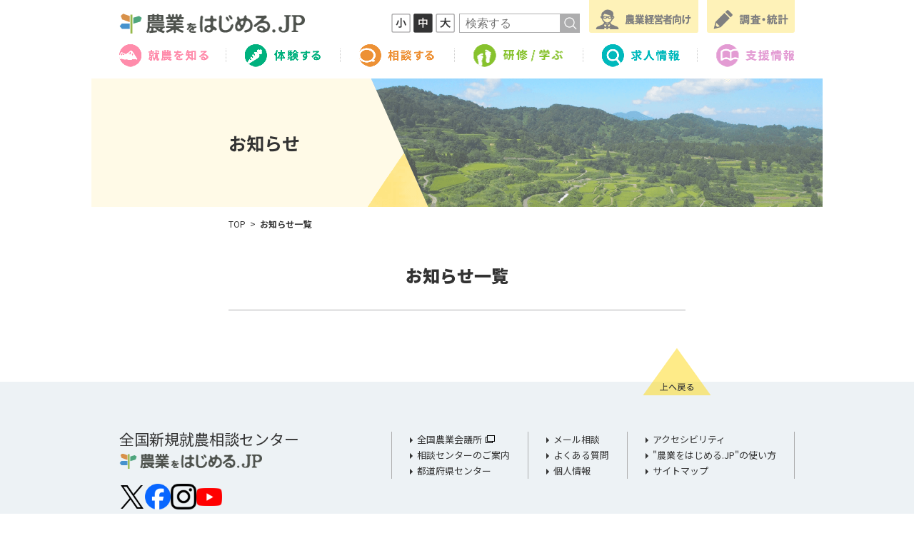

--- FILE ---
content_type: text/html; charset=UTF-8
request_url: https://www.be-farmer.jp/news/farmer/
body_size: 15230
content:
<!DOCTYPE html>
<html lang="ja">
<head>
<!-- Global site tag (gtag.js) - Google Analytics -->
<script async src="https://www.googletagmanager.com/gtag/js?id=UA-4020812-3"></script>
<script>
	window.dataLayer = window.dataLayer || [];
	function gtag(){dataLayer.push(arguments);}
	gtag('js', new Date());

	gtag('config', 'UA-4020812-3');
</script>

<!-- Global site tag (gtag.js) - Google Ads: 716789192 -->
<script async src="https://www.googletagmanager.com/gtag/js?id=AW-716789192"></script>
<script>
	window.dataLayer = window.dataLayer || [];
	function gtag(){dataLayer.push(arguments);}
	gtag('js', new Date());

	gtag('config', 'AW-716789192');
</script>
<meta charset="UTF-8">
<meta name="viewport" content="width=device-width,initial-scale=1.0">
<meta name="format-detection" content="telephone=no">
<title>お知らせ一覧 | 農業をはじめる.JP (全国新規就農相談センター)</title>
<meta name=”thumbnail” content=”https://www.be-farmer.jp/assets/img/ogimage.jpg”>
<!-- ogp -->
<meta property="og:type" content="article">
<meta property="og:title" content="お知らせ一覧 | 農業をはじめる.JP (全国新規就農相談センター)">
<meta property="og:description" content="職業としての農業に興味を持たれた方や、農業を仕事にしたいと考え始めた方に役立つ情報を集めたポータルサイトです。">
<meta property="og:site_name" content="農業をはじめる.JP (全国新規就農相談センター)">
<meta property="og:url" content="https://www.be-farmer.jp/news/farmer/">
	<meta property="og:image" content="https://www.be-farmer.jp/assets/img/ogimage.jpg">
<meta name="twitter:card" content="summary_large_image">
<meta name="twitter:site" content="@shuunou">
<meta name="twitter:creator" content="@shuunou">
<!-- /ogp -->
<link rel="canonical" href="https://www.be-farmer.jp/news/farmer/">
<link rel="icon" href="/assets/icon/favicon.ico">
<link rel="apple-touch-icon" href="/assets/icon/apple-touch-icon.png">
<link rel="stylesheet" href="https://fonts.googleapis.com/css2?family=Barlow+Semi+Condensed:wght@500;700&family=Noto+Sans+JP:wght@400;500;700;900&display=swap">
<link rel="stylesheet" href="/assets/css/common.css?v=2026011922">
<link rel="stylesheet" href="/assets/css/news.css?v=20201109">
<script src="https://ajax.googleapis.com/ajax/libs/jquery/3.5.1/jquery.min.js"></script>
<script src="https://cdnjs.cloudflare.com/ajax/libs/jquery-easing/1.4.1/jquery.easing.min.js" integrity="sha256-H3cjtrm/ztDeuhCN9I4yh4iN2Ybx/y1RM7rMmAesA0k=" crossorigin="anonymous"></script>
<script src="/assets/js/ofi.min.js"></script>
<script src="/assets/js/common.js?v=2026011922"></script>

</head>

<body id="top" class="">
<div class="wrapper">

		<header id="site_header" class="site_header ">
		<div class="header_navi">
			<div class="inner">

				<!-- 上段 -->
				<div class="header_upper">
					<!-- ロゴ -->
					<h1 class="site_title">
						<a class="over" href="/">
							<picture>
								<source srcset="/assets/img/logo_main.png" media="(max-width: 767px)">
								<img src="/assets/img/logo_main.png" srcset="/assets/img/logo_main@2x.png 2x" alt="農業をはじめる.JP">
							</picture>
						</a>
					</h1>

					<!-- PC右上 -->
					<nav class="hdr_guide_block">
						<ul class="link">
							<li><a class="over" href="/usage/">"農業をはじめる.JP"の使い方</a></li>
							<li><a class="over" href="/sitemap/">サイトマップ</a></li>
						</ul>
					</nav>
					<nav class="hdr_func_block">
						<!-- 文字サイズ -->
						<div class="font_size">
							<i class="size_btn" data-font="s">
								<img class="img_off" src="/assets/img/icn_font_s.png" alt="小">
								<img class="img_on" src="/assets/img/icn_font_s_on.png" alt="">
							</i>
							<i class="size_btn active" data-font="m">
								<img class="img_off" src="/assets/img/icn_font_m.png" alt="中">
								<img class="img_on" src="/assets/img/icn_font_m_on.png" alt="">
							</i>
							<i class="size_btn" data-font="l">
								<img class="img_off" src="/assets/img/icn_font_l.png" alt="大">
								<img class="img_on" src="/assets/img/icn_font_l_on.png" alt="">
							</i>
						</div>
						<!-- サイト内検索 -->
						<form class="searchbox" name="hd_searchbox" action="https://google.com/cse">
							<input type="text" name="q" class="search_input" placeholder="検索する">
							<input type="hidden" name="cx" value="002890712172536761219:qygkukzdnk8" />
							<input type="hidden" name="ie" value="UTF-8" />
							<button type="submit" class="search_btn"><img src="/assets/img/icn_search.png" alt="検索"></button>
						</form>
					</nav>

					<!-- ハンバーガーメニューアイコン -->
					<div class="sp_navi">
						<i id="icon_search" class="icon icon_search">
							<img class="icon off"	src="/assets/img/icn_spnavi_search.png" alt="検索する">
							<img class="icon on" src="/assets/img/icn_spnavi_close.png" alt="とじる">
						</i>
						<i id="icon_menu" class="icon icon_menu">
							<img class="icon off" src="/assets/img/icn_spnavi_menu.png" alt="メニュー">
							<img class="icon on" src="/assets/img/icn_spnavi_close.png" alt="とじる">
						</i>
					</div>
				</div>
				<!-- /上段 -->

				<!-- 下段 -->
				<nav id="gnavi" class="gnavi" itemscope itemtype="http://www.schema.org/SiteNavigationElement">
					<div class="gnavi_inr">
						<ul class="navi_main">
							<li class="item01">
								<a class="over" itemprop="url" href="/know/">
									<picture class="navi_img_s">
										<source srcset="/assets/img/img_gnavi_m01_sp.png" media="(max-width: 767px)">
										<img src="/assets/img/img_gnavi_main01s.png" srcset="/assets/img/img_gnavi_main01s@2x.png 2x" alt="就農を知る">
									</picture>
									<picture class="navi_img_l">
										<img src="/assets/img/img_gnavi_m01.png" srcset="/assets/img/img_gnavi_m01@2x.png 2x" alt="就農を知る">
									</picture>
									<meta itemprop="name" content="就農を知る">
								</a>
							</li>
							<li class="item02">
								<a class="over" itemprop="url" href="/experience/">
									<picture class="navi_img_s">
										<source srcset="/assets/img/img_gnavi_m02_sp.png" media="(max-width: 767px)">
										<img src="/assets/img/img_gnavi_main02s.png" srcset="/assets/img/img_gnavi_main02s@2x.png 2x" alt="体験する">
									</picture>
									<picture class="navi_img_l">
										<img src="/assets/img/img_gnavi_m02.png" srcset="/assets/img/img_gnavi_m02@2x.png 2x" alt="体験する">
									</picture>
									<meta itemprop="name" content="体験する">
								</a>
							</li>
							<li class="item03">
								<a class="over" itemprop="url" href="/consult/">
									<picture class="navi_img_s">
										<source srcset="/assets/img/img_gnavi_m03_sp.png" media="(max-width: 767px)">
										<img src="/assets/img/img_gnavi_main03s.png" srcset="/assets/img/img_gnavi_main03s@2x.png 2x" alt="相談する">
									</picture>
									<picture class="navi_img_l">
										<img src="/assets/img/img_gnavi_m03.png" srcset="/assets/img/img_gnavi_m03@2x.png 2x" alt="相談する">
									</picture>
									<meta itemprop="name" content="相談する">
								</a>
							</li>
							<li class="item04">
								<a class="over" itemprop="url" href="/study/">
									<picture class="navi_img_s">
										<source srcset="/assets/img/img_gnavi_m04_sp.png" media="(max-width: 767px)">
										<img src="/assets/img/img_gnavi_main04s.png" srcset="/assets/img/img_gnavi_main04s@2x.png 2x"	alt="研修/学ぶ">
									</picture>
									<picture class="navi_img_l">
										<img src="/assets/img/img_gnavi_m04.png" srcset="/assets/img/img_gnavi_m04@2x.png 2x"	alt="研修/学ぶ">
									</picture>
									<meta itemprop="name" content="研修/学ぶ">
								</a>
							</li>
							<li class="item05">
								<a class="over" itemprop="url" href="/recruitment/">
									<picture class="navi_img_s">
										<source srcset="/assets/img/img_gnavi_m05_sp.png" media="(max-width: 767px)">
										<img src="/assets/img/img_gnavi_main05s.png" srcset="/assets/img/img_gnavi_main05s@2x.png 2x" alt="求人情報">
									</picture>
									<picture class="navi_img_l">
										<img src="/assets/img/img_gnavi_m05.png" srcset="/assets/img/img_gnavi_m05@2x.png 2x" alt="求人情報">
									</picture>
									<meta itemprop="name" content="求人情報">
								</a>
							</li>
							<li class="item06">
								<a class="over" itemprop="url" href="/support/">
									<picture class="navi_img_s">
										<source srcset="/assets/img/img_gnavi_m06_sp.png" media="(max-width: 767px)">
										<img src="/assets/img/img_gnavi_main06s.png" srcset="/assets/img/img_gnavi_main06s@2x.png 2x" alt="支援情報">
									</picture>
									<picture class="navi_img_l">
										<img src="/assets/img/img_gnavi_m06.png" srcset="/assets/img/img_gnavi_m06@2x.png 2x" alt="支援情報">
									</picture>
									<meta itemprop="name" content="支援情報">
								</a>
							</li>
						</ul>
						<ul class="navi_side">
							<li class="item07">
								<a class="over" itemprop="url" href="/farmer/">
									<figure class="navi_img_s"><img src="/assets/img/img_gnavi_side01s.png" srcset="/assets/img/img_gnavi_side01s@2x.png 2x" alt="農業経営者向け"></figure>
									<figure class="navi_img_l"><img src="/assets/img/img_gnavi_s01.png" srcset="/assets/img/img_gnavi_s01@2x.png 2x" alt="農業経営者向け"></figure>
									<p class="sp_only bold" itemprop="name">農業経営者向け</p>
								</a>
							</li>
							<li class="item08">
								<a class="over" itemprop="url" href="/research/">
									<figure class="navi_img_s"><img src="/assets/img/img_gnavi_side02s.png" srcset="/assets/img/img_gnavi_side02s@2x.png 2x" alt="調査・統計"></figure>
									<figure class="navi_img_l"><img src="/assets/img/img_gnavi_s02.png" srcset="/assets/img/img_gnavi_s02@2x.png 2x" alt="調査・統計"></figure>
									<p class="sp_only bold" itemprop="name">調査・統計</p>
								</a>
							</li>
						</ul>
					</div>
				</nav><!-- #gnavi END -->
				<!-- /下段 -->

				<!-- スマホ検索窓 -->
				<nav id="sp_search_navi" class="sp_search_navi">
					<form class="searchbox" name="sp_searchbox" action="https://google.com/cse">
						<input type="text" name="q" class="search_input" placeholder="検索する">
						<input type="hidden" name="cx" value="002890712172536761219:qygkukzdnk8">
						<input type="hidden" name="ie" value="UTF-8">
						<button type="submit" class="search_btn"><img src="/assets/img/icn_search_sp.png" alt="検索"></button>
					</form>
				</nav><!-- #sp_search_navi END -->

			</div>
		</div>
	</header><!-- #site_header END -->


	<div class="local_header">
		<div class="main_visual style01">
			<div class="inner">
				<h2 class="mv_title">お知らせ</h2>
			</div>
		</div><!-- .main_visual END -->

		<nav class="breadcrumb">
			<div class="inner">
				<ol class="list" itemscope itemtype="http://schema.org/BreadcrumbList">
					<li itemprop="itemListElement" itemscope itemtype="http://schema.org/ListItem">
						<meta itemprop="position" content="1">
						<a itemprop="item" href="https://www.be-farmer.jp/"><span  itemprop="name">TOP</span></a>
					</li>
					<li class="current" itemprop="itemListElement" itemscope itemtype="http://schema.org/ListItem">
					<meta itemprop="position" content="2">
					<meta itemprop="item" content="https://www.be-farmer.jp/news/farmer/"><span itemprop="name">お知らせ一覧</span>
					</li>
				</ol>
			</div>
		</nav><!-- .breadcrumb END -->
	</div><!-- .local_header END -->

	<div class="contents">
	<!-- ▼▼▼▼ 新規コンテンツここから ▼▼▼▼ -->

		<div class="section section_newslist">
			<div class="inner">
				<h3 class="sect_title black">お知らせ一覧</h3>
				<ul class="list_newsline">

				</ul><!-- .list_newsline END -->
				

			</div>
		</div><!-- .section_newslist END -->



	<!-- ▲▲▲▲ 新規コンテンツここまで ▲▲▲▲ --> 
	</div><!-- .contents END -->
		
	<footer id="site_footer" class="site_footer">
		<div class="inner ft_upper">
			<div class="ft_head">
				<p class="org_name">全国新規就農相談センター</p>
				<a class="site_logo over" href="/">
					<picture>
						<source srcset="/assets/img/logo_footer@2x.png" media="(max-width: 767px)">
						<img src="/assets/img/logo_footer.png" srcset="/assets/img/logo_footer@2x.png 2x" alt="農業をはじめる.JP">
					</picture>
				</a>
				<!--<p class="site_logo"><img src="/assets/img/logo_main.png" alt="全国就農相談センター愛称"></p>-->
				<nav class="social_navi">
					<a class="icon icon_x over" href="https://x.com/shuunou" target="_blank" rel=”noopener”><img src="/assets/img/common/ico_sns_x.png" alt="X"></a>
					<a class="icon over" href="https://www.facebook.com/ncabefarmer" target="_blank" rel=”noopener”><img src="/assets/img/common/ico_sns_facebook.png" alt="Facebook"></a>
					<a class="icon over" href="https://www.instagram.com/be_farmer.jp/" target="_blank" rel=”noopener”><img src="/assets/img/common/ico_sns_instagram.png" alt="Instagram"></a>
					<a class="icon over" href="https://www.youtube.com/channel/UC2BSYq2XauYaTPvs6CjqVgQ?view_as=subscriber" target="_blank" rel=”noopener”><img src="/assets/img/common/ico_sns_youtube.png" alt="YouTube"></a>
				</nav>
			</div>
			<nav class="ft_navi">
				<ul class="list">
					<li><a href="https://www.nca.or.jp/" target="_blank" rel=”noopener”>全国農業会議所</a><i class="icon_blank"></i></li>
					<li><a href="/consult/session/center/">相談センターのご案内</a></li>
					<li><a href="/consult/session/pref/">都道府県センター</a></li>
				</ul>
				<ul class="list">
					<li><a href="/consult/session/mail/">メール相談</a></li>
					<li><a href="/consult/session/qa/">よくある質問</a></li>
					<li><a href="/privacy/">個人情報</a></li>
				</ul>
				<ul class="list">
					<li><a href="/accessibility/">アクセシビリティ</a></li>
					<li><a href="/usage/">"農業をはじめる.JP"の使い方</a></li>
					<li><a href="/sitemap/">サイトマップ</a></li>
				</ul>
			</nav>
		</div>

		<div class="inner ft_lower">
			<div class="ft_search_wrap">
				<form class="searchbox" name="ft_searchbox" action="https://google.com/cse">
					<input type="text" name="q" class="search_input" placeholder="検索する">
					<input type="hidden" name="cx" value="002890712172536761219:qygkukzdnk8" />
					<input type="hidden" name="ie" value="UTF-8" />
					<button type="submit" class="search_btn"><img src="/assets/img/icn_search.png" alt="検索"></button>
				</form>
			</div>
			<p class="copy">&copy;2020 全国新規就農相談センター</p>
			<p class="note">「農業をはじめる.JP」は、農林水産省の補助事業として、<br class="sp_only">（一社）全国農業会議所が運営しています。</p>
		</div>

		<a id="pagetop" class="pagetop over" href="#top"></a>
	</footer><!-- #site_footer END -->

</div><!-- .wrapper END -->

</body>
</html>


--- FILE ---
content_type: text/css
request_url: https://www.be-farmer.jp/assets/css/common.css?v=2026011922
body_size: 50711
content:
@charset "UTF-8";
.back_link_block .back::after {
  background-color: #eaca10;
}
.page_know .back_link_block .back::after, .back_link_block .page_know .back::after {
  background-color: #FF8CAB;
}
.page_experience .back_link_block .back::after, .back_link_block .page_experience .back::after {
  background-color: #00B17E;
}
.page_consult .back_link_block .back::after, .back_link_block .page_consult .back::after {
  background-color: #ED9135;
}
.page_study .back_link_block .back::after, .back_link_block .page_study .back::after {
  background-color: #87C22D;
}
.page_recruitment .back_link_block .back::after, .back_link_block .page_recruitment .back::after {
  background-color: #00B0C9;
}
.page_support .back_link_block .back::after, .back_link_block .page_support .back::after {
  background-color: #E39BD3;
}

.back_link_block .back span::before {
  background-image: url(/assets/img/icn_prev_cat00.png);
}
.page_know .back_link_block .back span::before, .back_link_block .back .page_know span::before {
  background-image: url(/assets/img/icn_prev_cat01.png);
}
.page_experience .back_link_block .back span::before, .back_link_block .back .page_experience span::before {
  background-image: url(/assets/img/icn_prev_cat02.png);
}
.page_consult .back_link_block .back span::before, .back_link_block .back .page_consult span::before {
  background-image: url(/assets/img/icn_prev_cat03.png);
}
.page_study .back_link_block .back span::before, .back_link_block .back .page_study span::before {
  background-image: url(/assets/img/icn_prev_cat04.png);
}
.page_recruitment .back_link_block .back span::before, .back_link_block .back .page_recruitment span::before {
  background-image: url(/assets/img/icn_prev_cat05.png);
}
.page_support .back_link_block .back span::before, .back_link_block .back .page_support span::before {
  background-image: url(/assets/img/icn_prev_cat06.png);
}

.back_link_block .back span::after {
  background-image: url(/assets/img/icn_prev_cat00b.png);
}
.page_know .back_link_block .back span::after, .back_link_block .back .page_know span::after {
  background-image: url(/assets/img/icn_prev_cat01b.png);
}
.page_experience .back_link_block .back span::after, .back_link_block .back .page_experience span::after {
  background-image: url(/assets/img/icn_prev_cat02b.png);
}
.page_consult .back_link_block .back span::after, .back_link_block .back .page_consult span::after {
  background-image: url(/assets/img/icn_prev_cat03b.png);
}
.page_study .back_link_block .back span::after, .back_link_block .back .page_study span::after {
  background-image: url(/assets/img/icn_prev_cat04b.png);
}
.page_recruitment .back_link_block .back span::after, .back_link_block .back .page_recruitment span::after {
  background-image: url(/assets/img/icn_prev_cat05b.png);
}
.page_support .back_link_block .back span::after, .back_link_block .back .page_support span::after {
  background-image: url(/assets/img/icn_prev_cat06b.png);
}

/* --------------------------- */
html, body, div, span, object, iframe, h1, h2, h3, h4, h5, h6, p, blockquote, pre, abbr, address, cite, code, del, dfn, em, img, ins, kbd, q, samp, sub, sup, var, b, i, dl, dt, dd, ol, ul, li, fieldset, form, label, legend, table, caption, tbody, tfoot, thead, tr, th, td, article, aside, canvas, details, figcaption, figure, footer, header, main, hgroup, menu, nav, section, summary, time, mark, audio, video {
  margin: 0;
  padding: 0;
  border: 0;
  outline: 0;
  font-size: 100%;
  font-weight: inherit;
  font-style: inherit;
  vertical-align: baseline;
  background: transparent;
  box-sizing: border-box;
}

ol, ul {
  list-style: none;
}

article, aside, details, figcaption, figure, footer, header, hgroup, main, menu, nav, section {
  display: block;
}

blockquote, q {
  quotes: none;
}

blockquote:before, blockquote:after, q:before, q:after {
  content: "";
  content: none;
}

a {
  margin: 0;
  padding: 0;
  font-size: 100%;
  vertical-align: baseline;
  background: transparent;
  box-sizing: border-box;
}

img {
  vertical-align: bottom;
}

address {
  font-style: normal;
}

/* change colours to suit your needs */
ins {
  background-color: #ff9;
  color: #000;
  text-decoration: none;
}

/* change colours to suit your needs */
mark {
  background-color: #ff9;
  color: #000;
  font-style: italic;
  font-weight: bold;
}

del {
  text-decoration: line-through;
}

abbr[title], dfn[title] {
  border-bottom: 1px dotted;
  cursor: help;
}

table {
  border-collapse: collapse;
  border-spacing: 0;
}

/* change border colour to suit your needs */
hr {
  display: block;
  height: 1px;
  border: 0;
  border-top: 1px solid #cccccc;
  margin: 1em 0;
  padding: 0;
}

input, select {
  vertical-align: middle;
}

/* margin
------------------------------ */
.mt0 {
  margin-top: 0 !important;
}

.mt5 {
  margin-top: 5px !important;
}

.mt10 {
  margin-top: 10px !important;
}

.mt15 {
  margin-top: 15px !important;
}

.mt20 {
  margin-top: 20px !important;
}

.mt25 {
  margin-top: 25px !important;
}

.mt30 {
  margin-top: 30px !important;
}

.mt40 {
  margin-top: 40px !important;
}

.mt50 {
  margin-top: 50px !important;
}

.mb0 {
  margin-bottom: 0 !important;
}

.mb5 {
  margin-bottom: 5px !important;
}

.mb10 {
  margin-bottom: 10px !important;
}

.mb12 {
  margin-bottom: 12px !important;
}

.mb15 {
  margin-bottom: 15px !important;
}

.mb16 {
  margin-bottom: 16px !important;
}

.mb20 {
  margin-bottom: 20px !important;
}

.mb24 {
  margin-bottom: 24px !important;
}

.mb25 {
  margin-bottom: 25px !important;
}

.mb30 {
  margin-bottom: 30px !important;
}

.mb32 {
  margin-bottom: 32px !important;
}

.mb40 {
  margin-bottom: 40px !important;
}

.mb50 {
  margin-bottom: 50px !important;
}

.ml0 {
  margin-left: 0 !important;
}

.ml5 {
  margin-left: 5px !important;
}

.ml10 {
  margin-left: 10px !important;
}

.ml15 {
  margin-left: 15px !important;
}

.ml20 {
  margin-left: 20px !important;
}

.ml25 {
  margin-left: 25px !important;
}

.ml30 {
  margin-left: 30px !important;
}

.ml40 {
  margin-left: 40px !important;
}

.ml50 {
  margin-left: 50px !important;
}

.mr0 {
  margin-right: 0 !important;
}

.mr5 {
  margin-right: 5px !important;
}

.mr10 {
  margin-right: 10px !important;
}

.mr15 {
  margin-right: 15px !important;
}

.mr20 {
  margin-right: 20px !important;
}

.mr25 {
  margin-right: 25px !important;
}

.mr30 {
  margin-right: 30px !important;
}

.mr40 {
  margin-right: 40px !important;
}

.mr50 {
  margin-right: 50px !important;
}

/* padding
------------------------------ */
.pt0 {
  padding-top: 0 !important;
}

.pt5 {
  padding-top: 5px !important;
}

.pt10 {
  padding-top: 10px !important;
}

.pt15 {
  padding-top: 15px !important;
}

.pt20 {
  padding-top: 20px !important;
}

.pt25 {
  padding-top: 25px !important;
}

.pt30 {
  padding-top: 30px !important;
}

.pt40 {
  padding-top: 40px !important;
}

.pt50 {
  padding-top: 50px !important;
}

.pb0 {
  padding-bottom: 0 !important;
}

.pb5 {
  padding-bottom: 5px !important;
}

.pb10 {
  padding-bottom: 10px !important;
}

.pb15 {
  padding-bottom: 15px !important;
}

.pb20 {
  padding-bottom: 20px !important;
}

.pb25 {
  padding-bottom: 25px !important;
}

.pb30 {
  padding-bottom: 30px !important;
}

.pb40 {
  padding-bottom: 40px !important;
}

.pb50 {
  padding-bottom: 50px !important;
}

.pl0 {
  padding-left: 0px !important;
}

.pl5 {
  padding-left: 5px !important;
}

.pl10 {
  padding-left: 10px !important;
}

.pl15 {
  padding-left: 15px !important;
}

.pl20 {
  padding-left: 20px !important;
}

.pl25 {
  padding-left: 25px !important;
}

.pl30 {
  padding-left: 30px !important;
}

.pl40 {
  padding-left: 40px !important;
}

.pl50 {
  padding-left: 50px !important;
}

.pr0 {
  padding-right: 0 !important;
}

.pr5 {
  padding-right: 5px !important;
}

.pr10 {
  padding-right: 10px !important;
}

.pr15 {
  padding-right: 15px !important;
}

.pr20 {
  padding-right: 20px !important;
}

.pr25 {
  padding-right: 25px !important;
}

.pr30 {
  padding-right: 30px !important;
}

.pr40 {
  padding-right: 40px !important;
}

.pr50 {
  padding-right: 50px !important;
}

/* width
------------------------------ */
.w10p {
  width: 10% !important;
}

.w20p {
  width: 20% !important;
}

.w30p {
  width: 30% !important;
}

.w40p {
  width: 40% !important;
}

.w50p {
  width: 50% !important;
}

.w60p {
  width: 60% !important;
}

.w70p {
  width: 70% !important;
}

.w80p {
  width: 80% !important;
}

.w90p {
  width: 90% !important;
}

.w100p {
  width: 100% !important;
}

/* height
------------------------------ */
.h50 {
  height: 50px !important;
}

.h100 {
  height: 100px !important;
}

.h150 {
  height: 150px !important;
}

.h200 {
  height: 200px !important;
}

.h250 {
  height: 250px !important;
}

.h300 {
  height: 300px !important;
}

.h350 {
  height: 350px !important;
}

.h400 {
  height: 400px !important;
}

.h450 {
  height: 450px !important;
}

.h500 {
  height: 500px !important;
}

/* ========================================
# Main Settings
======================================== */
html {
  font-size: 62.5%;
  touch-action: manipulation;
}
html[data-font-size=s] {
  font-size: 53.58%;
}
html[data-font-size=m] {
  font-size: 62.5%;
}
html[data-font-size=l] {
  font-size: 80.36%;
}
@media (max-width: 767px) {
  html html {
    font-size: 62.5% !important;
  }
}

body {
  word-wrap: break-word;
  overflow-wrap: break-word;
  background-color: #fff;
  color: #333333;
  font-family: "Noto Sans JP", "游ゴシック Medium", "Yu Gothic Medium", "游ゴシック体", YuGothic, "ヒラギノ角ゴシック Pro", "Hiragino Kaku Gothic Pro", "メイリオ", Meiryo, sans-serif;
  font-size: 1.4rem;
  line-height: 1.5;
}

.wrapper {
  width: 100%;
  overflow: hidden;
}
@media (max-width: 767px) {
  .wrapper {
    padding-top: 10.66vw;
  }
}

.inner {
  max-width: 1024px;
  margin-left: auto;
  margin-right: auto;
}
@media (max-width: 767px) {
  .inner {
    max-width: none !important;
  }
}

img {
  max-width: 100%;
  width: auto;
  height: auto;
}
@media (max-width: 767px) {
  img {
    max-width: none;
    width: 100%;
  }
}

span, label {
  font-style: inherit;
  font-weight: inherit;
}

sup {
  vertical-align: super;
  font-size: x-small;
}

a:link, a:visited {
  color: #333333;
  text-decoration: none;
}
a:hover {
  text-decoration: none;
}
a:focus {
  outline: none;
}
a.textlink {
  text-decoration: underline;
}
a.textlink.external_link {
  margin-left: 2px;
  margin-right: 2px;
}
a.textlink.external_link::after {
  font-family: "Font Awesome 5 Free";
  content: "\f35d";
  font-weight: 900;
  margin-left: 1px;
  font-size: small;
}
@media (min-width: 768px) {
  a.textlink:hover {
    text-decoration: none;
  }
}

button:focus {
  outline: none;
}

.nowrap {
  white-space: nowrap;
}

.inline_block {
  display: inline-block;
}

/* ========================================
# Responsive
======================================== */
@media (min-width: 768px) {
  .pc_only {
    display: block !important;
  }
  .pc_only.inline {
    display: inline !important;
  }
  .sp_only {
    display: none !important;
  }
  .sp_only.inline {
    display: none !important;
  }
}
@media (max-width: 767px) {
  .pc_only {
    display: none !important;
  }
  .pc_only.inline {
    display: none !important;
  }
  .sp_only {
    display: block !important;
  }
  .sp_only.inline {
    display: inline !important;
  }
}
/* ========================================
# Parts
======================================== */
.relative {
  position: relative;
}

.hidden {
  display: none !important;
}

.disabled {
  pointer-events: none !important;
}

.bold, strong {
  font-weight: bold !important;
  font-weight: 700 !important;
}

.black {
  font-weight: bold !important;
  font-weight: 900 !important;
}

.barlow {
  font-family: "Barlow Semi Condensed", sans-serif;
}
.barlow.bold {
  font-weight: bold;
  font-weight: 700;
}

.red {
  color: #f00;
}

.center {
  text-align: center;
}

.left {
  text-align: left;
}

.right {
  text-align: right;
}

.monochrome {
  color: #333333 !important;
}

.underline {
  text-decoration: underline;
}

.bullet {
  padding-left: 1em;
  text-indent: -1em;
}

.bullet02 {
  padding-left: 2em;
  text-indent: -2em;
}

.icon_blank {
  display: inline-block;
  margin-left: 5px;
  width: 13px;
  height: 11px;
  background: url(/assets/img/icn_blank.png) no-repeat;
  background-size: contain;
}

@media (min-width: 768px) {
  .center_pc {
    text-align: center;
  }
  .left_pc {
    text-align: left;
  }
}
@media (max-width: 767px) {
  .center_sp {
    text-align: center !important;
  }
  .left_sp {
    text-align: left !important;
  }
}
.object-fit-img {
  object-fit: cover;
  object-position: 50% 50%;
  font-family: "object-fit: cover; object-position: 50% 50%;";
}

.over {
  text-decoration: none;
  cursor: pointer;
}

@media (min-width: 768px) {
  .over {
    transition: opacity 0.3s ease;
    opacity: 1;
  }
  .over:hover {
    opacity: 0.6;
  }
}
input:focus::placeholder {
  color: transparent;
}

.searchbox {
  display: -webkit-flex;
  display: -ms-flexbox;
  display: flex;
}
.searchbox .search_input {
  -webkit-appearance: none;
  -moz-appearance: none;
  appearance: none;
  border: 0;
  border-radius: 0;
  background: none;
  box-sizing: border-box;
  display: block;
  padding: 0 0.5em;
}
.searchbox .search_input:focus {
  outline: none;
}
.searchbox .search_btn {
  -webkit-appearance: none;
  -moz-appearance: none;
  appearance: none;
  border: 0;
  border-radius: 0;
  background: none;
  box-sizing: border-box;
  display: block;
  border: 0;
  padding: 0;
  cursor: pointer;
  overflow: hidden;
}
.searchbox .search_btn:focus {
  outline: none;
}
.searchbox .search_btn:active img {
  transform: translateY(2px);
}
@media (max-width: 767px) {
  .searchbox .search_btn:active img {
    transform: translateY(1px);
  }
}

.ellipsis {
  overflow: hidden;
  white-space: nowrap;
  text-overflow: ellipsis;
}

.anchor {
  display: block;
  position: relative;
  z-index: 0;
  pointer-events: none;
  margin-top: -120px;
  padding-top: 120px;
}
@media (max-width: 767px) {
  .anchor {
    margin-top: -13vw;
    padding-top: 13vw;
  }
}

/* ========================================
# Site Header
======================================== */
.site_header {
  position: relative;
  z-index: 1000;
  height: 110px;
  line-height: 1;
}
.site_header .header_navi {
  position: fixed;
  width: 100%;
  height: 110px;
  top: 0;
  background: #fff;
  transition: box-shadow 0.3s ease;
}
.site_header .header_navi.scroll {
  box-shadow: 0 3px 3px rgba(0, 0, 0, 0.1);
}
.site_header .inner {
  position: relative;
  max-width: 946px;
  margin: 0 auto;
  padding-top: 19px;
}
.site_header .header_upper {
  display: -webkit-flex;
  display: -ms-flexbox;
  display: flex;
  -webkit-justify-content: space-between;
  -ms-flex-pack: justify;
  justify-content: space-between;
  -webkit-align-items: flex-start;
  -ms-flex-align: start;
  align-items: flex-start;
  position: relative;
  height: 43px;
  padding-right: 31.72%;
  line-height: 1;
}
.site_header .header_upper .site_title {
  width: 40.25%;
}
.site_header .header_upper .site_title a {
  display: block;
}
.site_header .hdr_guide_block {
  display: none;
}
.site_header .hdr_func_block {
  display: -webkit-flex;
  display: -ms-flexbox;
  display: flex;
  -webkit-justify-content: flex-end;
  -ms-flex-pack: end;
  justify-content: flex-end;
}
.site_header .hdr_func_block .font_size {
  display: -webkit-flex;
  display: -ms-flexbox;
  display: flex;
}
.site_header .hdr_func_block .font_size .size_btn {
  display: block;
  position: relative;
  width: 27px;
  height: 27px;
}
.site_header .hdr_func_block .font_size .size_btn + .size_btn {
  margin-left: 4px;
}
.site_header .hdr_func_block .font_size .size_btn .img_off {
  display: block;
}
.site_header .hdr_func_block .font_size .size_btn .img_on {
  display: none;
  position: absolute;
  top: 0;
}
.site_header .hdr_func_block .font_size .size_btn.active .img_off {
  display: none;
}
.site_header .hdr_func_block .font_size .size_btn.active .img_on {
  display: block;
}
.site_header .hdr_func_block .font_size .size_btn :not(.active) {
  cursor: pointer;
}
.site_header .hdr_func_block .searchbox {
  width: 170px;
  margin-left: 6px;
}
.site_header .hdr_func_block .searchbox .search_input {
  width: 142px;
  height: 27px;
  border: 1px solid #AEAEAF;
  background-color: #fff;
  font-size: 1.6rem;
  line-height: 26px;
}
.site_header .hdr_func_block .searchbox .search_btn {
  width: 27px;
  height: 27px;
  background: #ADADAE;
}
.site_header .hdr_func_block .searchbox .search_btn:active img {
  transform: translateY(1px);
}
.site_header .sp_navi {
  display: none;
}
@media (min-width: 768px) and (max-width: 1024px) {
  .site_header .inner {
    margin: 0 3.8%;
  }
}
@media (max-width: 767px) {
  .site_header {
    position: fixed;
    top: 0;
    width: 100%;
    height: auto;
  }
  .site_header .header_navi {
    position: static !important;
    height: auto !important;
    padding: 0 !important;
  }
  .site_header .inner {
    padding: 0;
  }
  .site_header .header_upper {
    position: relative;
    height: 10.66vw;
    padding: 0;
  }
  .site_header .header_upper .site_title {
    width: 34.66%;
    margin: 3.86% 3.33% 0;
  }
  .site_header .hdr_func_block {
    display: none;
  }
  .site_header .sp_navi {
    position: absolute;
    top: 0;
    right: 0;
    margin: 2.4% 2.53% 0;
    display: -webkit-flex;
    display: -ms-flexbox;
    display: flex;
  }
  .site_header .sp_navi .icon {
    position: relative;
    width: 8vw;
  }
  .site_header .sp_navi .off {
    display: block;
  }
  .site_header .sp_navi .on {
    display: none;
    position: absolute;
    top: 0;
  }
  .site_header .sp_navi .open .off {
    display: none;
  }
  .site_header .sp_navi .open .on {
    display: block;
  }
}

.gnavi ul {
  display: -webkit-flex;
  display: -ms-flexbox;
  display: flex;
  -webkit-justify-content: space-between;
  -ms-flex-pack: justify;
  justify-content: space-between;
}
.gnavi .navi_main li {
  position: relative;
  width: 16.92%;
}
.gnavi .navi_main li::after {
  content: "";
  display: block;
  width: 1px;
  height: 20px;
  position: absolute;
  top: 50%;
  right: 0;
  transform: translateY(-50%);
  background: url(/assets/img/bg_border_dots.png) 0 0 repeat;
  background-size: 1px 2px;
}
.gnavi .navi_main li a {
  display: block;
}
.gnavi .navi_main .item01 {
  width: 15.86%;
}
.gnavi .navi_main .item04 {
  width: 19%;
}
.gnavi .navi_main .item06 {
  width: 14.38%;
}
.gnavi .navi_main .item06::after {
  display: none;
}
.gnavi .navi_side {
  position: absolute;
  top: 0;
  right: 0;
  width: 31.72%;
}
.gnavi .navi_side li {
  margin-left: 4%;
}
.gnavi .navi_side .item07 {
  width: 51%;
}
.gnavi .navi_side .item08 {
  width: 41%;
}
.gnavi .navi_side a {
  display: -webkit-flex;
  display: -ms-flexbox;
  display: flex;
  -webkit-align-items: flex-end;
  -ms-flex-align: end;
  align-items: flex-end;
  height: 46px;
  background-color: #FEF2B8;
  border-radius: 0 0 3px 3px;
}
.gnavi .navi_img_s {
  display: block;
}
.gnavi .navi_img_l {
  display: none;
}
@media (min-width: 1024px) {
  .gnavi .navi_main li img {
    width: 160px;
    height: 32px;
  }
  .gnavi .navi_main .item01 img {
    width: 150px;
  }
  .gnavi .navi_main .item04 img {
    width: 180px;
  }
  .gnavi .navi_main .item06 img {
    width: 136px;
  }
  .gnavi .navi_side li img {
    height: 38px;
  }
  .gnavi .navi_side .item07 img {
    width: 152px;
  }
  .gnavi .navi_side .item08 img {
    width: 123px;
  }
}
@media (min-width: 768px) {
  .gnavi {
    display: block !important;
  }
}
@media (max-width: 767px) {
  .gnavi {
    display: none;
    position: absolute;
    width: 100%;
    top: 0;
    margin-top: 10.66vw;
    box-shadow: 0 3px 3px rgba(0, 0, 0, 0.15);
  }
  .gnavi .gnavi_inr {
    display: block;
    background-color: rgba(255, 255, 255, 0.9);
  }
  .gnavi .gnavi_inr ul {
    -ms-flex-wrap: wrap;
    flex-wrap: wrap;
  }
  .gnavi .gnavi_inr .navi_main {
    width: auto;
    margin: 0;
  }
  .gnavi .gnavi_inr .navi_main li {
    width: 33.33%;
    min-height: 0;
    border-bottom: 1px solid #ADADAE;
    border-right: 1px solid #ADADAE;
  }
  .gnavi .gnavi_inr .navi_main li:nth-child(3n) {
    border-right-color: transparent;
  }
  .gnavi .gnavi_inr .navi_side {
    position: static;
    width: auto;
    padding: 0;
  }
  .gnavi .gnavi_inr .navi_side li {
    width: 50%;
    min-height: 0;
    margin: 0;
    text-align: center;
    font-weight: bold;
    border-right: 1px solid #ADADAE;
  }
  .gnavi .gnavi_inr .navi_side li:nth-child(even) {
    border-right-color: transparent;
  }
  .gnavi .gnavi_inr .navi_side li a {
    display: block;
    padding: 12px 0;
    color: #7F7F80;
    background-color: transparent;
    font-weight: bold;
    font-size: 1.6rem;
    line-height: 1;
  }
  .gnavi .gnavi_inr .navi_side .navi_img_s {
    display: none;
  }
}

.sp_search_navi {
  display: none;
}
@media (min-width: 768px) {
  .sp_search_navi {
    display: none !important;
  }
}
@media (max-width: 767px) {
  .sp_search_navi {
    position: absolute;
    top: 0;
    margin-top: 10.66vw;
    padding: 2.66% 8% 3.33%;
    width: 100%;
    background-color: rgba(127, 127, 127, 0.9);
    opacity: 0.9;
  }
  .sp_search_navi .searchbox {
    background-color: rgba(255, 255, 255, 0.9);
  }
  .sp_search_navi .searchbox .search_input {
    width: 90%;
    height: 6.93vw;
    border: 0;
    font-size: 1.6rem;
    line-height: 6.93vw;
  }
  .sp_search_navi .searchbox .search_btn {
    width: 10%;
    height: 6.93vw;
    border-left: 1px solid rgba(127, 127, 127, 0.9);
  }
}

/* ========================================
# Local Header
======================================== */
.local_header .main_visual {
  max-width: 1024px;
  margin-left: auto;
  margin-right: auto;
  background-position: center center;
  background-repeat: no-repeat;
  background-size: auto 100%;
  background-color: #FFF7D0;
  background-image: url(/assets/img/bg_local_header00_01.png);
}
.local_header .main_visual.style01 {
  background-image: url(/assets/img/bg_local_header00_01.png);
}
.local_header .main_visual.style02 {
  background-image: url(/assets/img/bg_local_header00_02.png);
}
.local_header .main_visual.style03 {
  background-image: url(/assets/img/bg_local_header00_03.png);
}
.local_header .main_visual.style04 {
  background-image: url(/assets/img/bg_local_header00_04.png);
}
.local_header .main_visual.style05 {
  background-image: url(/assets/img/bg_local_header00_05.png);
}
.local_header .main_visual.style06 {
  background-image: url(/assets/img/bg_local_header00_06.png);
}
.local_header .main_visual.style07 {
  background-image: url(/assets/img/bg_local_header00_07.png);
}
.local_header .main_visual.style08 {
  background-image: url(/assets/img/bg_local_header00_08.png);
}
.local_header .main_visual.style09 {
  background-image: url(/assets/img/bg_local_header00_09.png);
}
.local_header .main_visual.style10 {
  background-image: url(/assets/img/bg_local_header00_10.png);
}
.local_header .main_visual.style11 {
  background-image: url(/assets/img/bg_local_header00_11.png);
}
.page_know .local_header .main_visual {
  background-color: #FFF7F9;
  background-image: url(/assets/img/bg_local_header01_01.png);
}
.page_know .local_header .main_visual.style11 {
  background-image: url(/assets/img/bg_local_header01_01.png);
}
.page_know .local_header .main_visual.style12 {
  background-image: url(/assets/img/bg_local_header01_02.png);
}
.page_know .local_header .main_visual.style13 {
  background-image: url(/assets/img/bg_local_header01_03.png);
}
.page_know .local_header .main_visual.style14 {
  background-image: url(/assets/img/bg_local_header01_04.png);
}
.page_experience .local_header .main_visual {
  background-color: #D8F8EE;
  background-image: url(/assets/img/bg_local_header02_01.png);
}
.page_experience .local_header .main_visual.style21 {
  background-image: url(/assets/img/bg_local_header02_01.png);
}
.page_experience .local_header .main_visual.style22 {
  background-image: url(/assets/img/bg_local_header02_02.png);
}
.page_experience .local_header .main_visual.style23 {
  background-image: url(/assets/img/bg_local_header02_03.png);
}
.page_experience .local_header .main_visual.style24 {
  background-image: url(/assets/img/bg_local_header02_04.png);
}
.page_consult .local_header .main_visual {
  background-color: #FFF5ED;
  background-image: url(/assets/img/bg_local_header03_01.png);
}
.page_consult .local_header .main_visual.style31 {
  background-image: url(/assets/img/bg_local_header03_01.png);
}
.page_consult .local_header .main_visual.style32 {
  background-image: url(/assets/img/bg_local_header03_02.png);
}
.page_consult .local_header .main_visual.style33 {
  background-image: url(/assets/img/bg_local_header03_03.png);
}
.page_consult .local_header .main_visual.style34 {
  background-image: url(/assets/img/bg_local_header03_04.png);
}
.page_consult .local_header .main_visual.style35 {
  background-image: url(/assets/img/bg_local_header03_05.png);
}
.page_study .local_header .main_visual {
  background-color: #E7F3D5;
  background-image: url(/assets/img/bg_local_header04_01.png);
}
.page_study .local_header .main_visual.style41 {
  background-image: url(/assets/img/bg_local_header04_01.png);
}
.page_study .local_header .main_visual.style42 {
  background-image: url(/assets/img/bg_local_header04_02.png);
}
.page_study .local_header .main_visual.style43 {
  background-image: url(/assets/img/bg_local_header04_03.png);
}
.page_recruitment .local_header .main_visual {
  background-color: #EBF9FA;
  background-image: url(/assets/img/bg_local_header05_01.png);
}
.page_recruitment .local_header .main_visual.style51 {
  background-image: url(/assets/img/bg_local_header05_01.png);
}
.page_recruitment .local_header .main_visual.style52 {
  background-image: url(/assets/img/bg_local_header05_02.png);
}
.page_recruitment .local_header .main_visual.style53 {
  background-image: url(/assets/img/bg_local_header05_03.png);
}
.page_recruitment .local_header .main_visual.style54 {
  background-image: url(/assets/img/bg_local_header05_04.png);
}
.page_support .local_header .main_visual {
  background-color: #FCF7FB;
  background-image: url(/assets/img/bg_local_header06_01.png);
}
.page_support .local_header .main_visual.style61 {
  background-image: url(/assets/img/bg_local_header06_01.png);
}
.page_support .local_header .main_visual.style62 {
  background-image: url(/assets/img/bg_local_header06_02.png);
}
.page_support .local_header .main_visual.style63 {
  background-image: url(/assets/img/bg_local_header06_03.png);
}
.page_support .local_header .main_visual.style64 {
  background-image: url(/assets/img/bg_local_header06_04.png);
}
@media (min-width: 768px) and (-webkit-min-device-pixel-ratio: 2), (min-width: 768px) and (min-resolution: 2dppx) {
  .local_header .main_visual {
    background-image: url(/assets/img/bg_local_header00_01@2x.png);
  }
  .local_header .main_visual.style01 {
    background-image: url(/assets/img/bg_local_header00_01@2x.png);
  }
  .local_header .main_visual.style02 {
    background-image: url(/assets/img/bg_local_header00_02@2x.png);
  }
  .local_header .main_visual.style03 {
    background-image: url(/assets/img/bg_local_header00_03@2x.png);
  }
  .local_header .main_visual.style04 {
    background-image: url(/assets/img/bg_local_header00_04@2x.png);
  }
  .local_header .main_visual.style05 {
    background-image: url(/assets/img/bg_local_header00_05@2x.png);
  }
  .local_header .main_visual.style06 {
    background-image: url(/assets/img/bg_local_header00_06@2x.png);
  }
  .local_header .main_visual.style07 {
    background-image: url(/assets/img/bg_local_header00_07@2x.png);
  }
  .local_header .main_visual.style08 {
    background-image: url(/assets/img/bg_local_header00_08@2x.png);
  }
  .local_header .main_visual.style09 {
    background-image: url(/assets/img/bg_local_header00_09@2x.png);
  }
  .local_header .main_visual.style10 {
    background-image: url(/assets/img/bg_local_header00_10@2x.png);
  }
  .local_header .main_visual.style11 {
    background-image: url(/assets/img/bg_local_header00_11@2x.png);
  }
  .page_know .local_header .main_visual {
    background-image: url(/assets/img/bg_local_header01_01@2x.png);
  }
  .page_know .local_header .main_visual.style11 {
    background-image: url(/assets/img/bg_local_header01_01@2x.png);
  }
  .page_know .local_header .main_visual.style12 {
    background-image: url(/assets/img/bg_local_header01_02@2x.png);
  }
  .page_know .local_header .main_visual.style13 {
    background-image: url(/assets/img/bg_local_header01_03@2x.png);
  }
  .page_know .local_header .main_visual.style14 {
    background-image: url(/assets/img/bg_local_header01_04@2x.png);
  }
  .page_experience .local_header .main_visual {
    background-image: url(/assets/img/bg_local_header02_01@2x.png);
  }
  .page_experience .local_header .main_visual.style21 {
    background-image: url(/assets/img/bg_local_header02_01@2x.png);
  }
  .page_experience .local_header .main_visual.style22 {
    background-image: url(/assets/img/bg_local_header02_02@2x.png);
  }
  .page_experience .local_header .main_visual.style23 {
    background-image: url(/assets/img/bg_local_header02_03@2x.png);
  }
  .page_experience .local_header .main_visual.style24 {
    background-image: url(/assets/img/bg_local_header02_04@2x.png);
  }
  .page_consult .local_header .main_visual {
    background-image: url(/assets/img/bg_local_header03_01@2x.png);
  }
  .page_consult .local_header .main_visual.style31 {
    background-image: url(/assets/img/bg_local_header03_01@2x.png);
  }
  .page_consult .local_header .main_visual.style32 {
    background-image: url(/assets/img/bg_local_header03_02@2x.png);
  }
  .page_consult .local_header .main_visual.style33 {
    background-image: url(/assets/img/bg_local_header03_03@2x.png);
  }
  .page_consult .local_header .main_visual.style34 {
    background-image: url(/assets/img/bg_local_header03_04@2x.png);
  }
  .page_consult .local_header .main_visual.style35 {
    background-image: url(/assets/img/bg_local_header03_05@2x.png);
  }
  .page_study .local_header .main_visual {
    background-image: url(/assets/img/bg_local_header04_01@2x.png);
  }
  .page_study .local_header .main_visual.style41 {
    background-image: url(/assets/img/bg_local_header04_01@2x.png);
  }
  .page_study .local_header .main_visual.style42 {
    background-image: url(/assets/img/bg_local_header04_02@2x.png);
  }
  .page_study .local_header .main_visual.style43 {
    background-image: url(/assets/img/bg_local_header04_03@2x.png);
  }
  .page_recruitment .local_header .main_visual {
    background-image: url(/assets/img/bg_local_header05_01@2x.png);
  }
  .page_recruitment .local_header .main_visual.style51 {
    background-image: url(/assets/img/bg_local_header05_01@2x.png);
  }
  .page_recruitment .local_header .main_visual.style52 {
    background-image: url(/assets/img/bg_local_header05_02@2x.png);
  }
  .page_recruitment .local_header .main_visual.style53 {
    background-image: url(/assets/img/bg_local_header05_03@2x.png);
  }
  .page_support .local_header .main_visual {
    background-image: url(/assets/img/bg_local_header06_01@2x.png);
  }
  .page_support .local_header .main_visual.style61 {
    background-image: url(/assets/img/bg_local_header06_01@2x.png);
  }
  .page_support .local_header .main_visual.style62 {
    background-image: url(/assets/img/bg_local_header06_02@2x.png);
  }
  .page_support .local_header .main_visual.style63 {
    background-image: url(/assets/img/bg_local_header06_03@2x.png);
  }
  .page_support .local_header .main_visual.style64 {
    background-image: url(/assets/img/bg_local_header06_04@2x.png);
  }
}
.local_header .main_visual .inner {
  max-width: 640px;
  margin-left: auto;
  margin-right: auto;
  position: relative;
  height: 180px;
}
.local_header .main_visual .mv_title {
  position: absolute;
  width: 100%;
  top: 50%;
  transform: translateY(-50%);
  font-size: 2.5rem;
  font-weight: bold;
  font-weight: 700;
  line-height: 1.2;
}
@media (max-width: 767px) {
  .local_header .main_visual {
    background-image: url(/assets/img/bg_local_header_sp.png) !important;
  }
  .page_know .local_header .main_visual {
    background-image: url(/assets/img/bg_local_header01_sp.png) !important;
  }
  .page_experience .local_header .main_visual {
    background-image: url(/assets/img/bg_local_header02_sp.png) !important;
  }
  .page_consult .local_header .main_visual {
    background-image: url(/assets/img/bg_local_header03_sp.png) !important;
  }
  .page_study .local_header .main_visual {
    background-image: url(/assets/img/bg_local_header04_sp.png) !important;
  }
  .page_recruitment .local_header .main_visual {
    background-image: url(/assets/img/bg_local_header05_sp.png) !important;
  }
  .page_support .local_header .main_visual {
    background-image: url(/assets/img/bg_local_header06_sp.png) !important;
  }
  .local_header .main_visual .inner {
    height: 26.66vw;
  }
}
@media (max-width: 767px) and (max-width: 767px) {
  .local_header .main_visual .inner {
    margin-left: 5vw;
    margin-right: 5vw;
  }
}
@media (max-width: 767px) {
  .local_header .main_visual .mv_title {
    font-size: 6.1vw;
  }
  .local_header .main_visual .mv_title br {
    display: none;
  }
}

.breadcrumb .inner {
  max-width: 640px;
  margin-left: auto;
  margin-right: auto;
  padding: 15px 0;
}
.breadcrumb .list {
  font-size: 1.2rem;
}
.breadcrumb .list li {
  display: inline;
}
.breadcrumb .list li a:hover {
  text-decoration: underline;
}
.breadcrumb .list li + li::before {
  content: ">";
  margin-left: 3px;
  margin-right: 3px;
}
.breadcrumb .list li.current span {
  font-weight: bold;
  font-weight: 700;
}
.breadcrumb .list li.current a {
  pointer-events: none;
}
@media (max-width: 767px) {
  .breadcrumb {
    display: none;
  }
}

/* ========================================
# Contents
======================================== */
.contents {
  margin-bottom: 100px;
}
.contents.mb_short {
  margin-bottom: 30px;
}
.contents .inner {
  max-width: 640px;
  margin-left: auto;
  margin-right: auto;
}
@media (min-width: 768px) {
  .contents .inner.width750 {
    max-width: 750px;
    margin-left: auto;
    margin-right: auto;
  }
  .contents .inner.width800 {
    max-width: 800px;
    margin-left: auto;
    margin-right: auto;
  }
  .contents .inner.width1024 {
    max-width: 1024px;
    margin-left: auto;
    margin-right: auto;
  }
}
@media (min-width: 768px) {
  .contents .pc_spacing {
    margin-left: 20px;
    margin-right: 20px;
  }
}
@media (max-width: 767px) {
  .contents {
    margin-bottom: 50px;
  }
  .contents.mb_short {
    margin-bottom: 25px;
  }
}
@media (max-width: 767px) and (max-width: 767px) {
  .contents .inner {
    margin-left: 5vw;
    margin-right: 5vw;
  }
}
@media (max-width: 767px) {
  .contents .inner .inner {
    margin-left: 0;
    margin-right: 0;
  }
}

.section + .section {
  margin-top: 100px;
}
@media (max-width: 767px) {
  .section + .section {
    margin-top: 13.33%;
  }
}

.slick-slide:focus {
  outline: none;
}

.news_cat {
  width: 6.25em;
  padding: 4px;
  border-radius: 3px;
  background-repeat: no-repeat;
  background-size: 100% 100%;
  text-align: center;
  font-size: 1.2rem;
  line-height: 1;
}
.news_cat.cat01 {
  background-color: #FFBACC;
}
.news_cat.cat02 {
  background-color: #66D0B1;
}
.news_cat.cat03 {
  background-color: #FFC64E;
}
.news_cat.cat04 {
  background-color: #94D369;
}
.news_cat.cat05 {
  background-color: #8DCEE2;
}
.news_cat.cat06 {
  background-color: #E8AFDC;
}
.news_cat.cat10 {
  color: #fff;
  background-color: #548ca8;
}

.newsbox {
  display: block;
}

.thumb_wrap {
  position: relative;
  width: 100%;
  height: 0;
  padding-top: 66.67%;
  overflow: hidden;
}
.thumb_wrap .thumb {
  position: absolute;
  top: 0;
  width: 100%;
  height: 100%;
}
.thumb_wrap .thumb img {
  width: 100%;
  height: 100%;
  object-fit: cover;
}

.lnavi {
  margin: 20px 0 20px;
}
.lnavi .inner {
  max-width: 640px;
  margin-left: auto;
  margin-right: auto;
}
.lnavi .list_tab {
  display: -webkit-flex;
  display: -ms-flexbox;
  display: flex;
  position: relative;
  padding-bottom: 2px;
}
.lnavi .list_tab::after {
  content: "";
  display: block;
  position: absolute;
  bottom: 0;
  left: 50%;
  width: 120vw;
  height: 0;
  transform: translateX(-50%);
  border-bottom: 4px solid #eaca10;
}
.lnavi .list_tab li {
  display: -webkit-flex;
  display: -ms-flexbox;
  display: flex;
  -webkit-align-items: stretch;
  -ms-flex-align: stretch;
  align-items: stretch;
  flex-grow: 1;
  padding: 10px 2px 0;
  overflow: hidden;
}
.lnavi .list_tab .tab_link {
  display: -webkit-flex;
  display: -ms-flexbox;
  display: flex;
  -webkit-justify-content: center;
  -ms-flex-pack: center;
  justify-content: center;
  -webkit-align-items: center;
  -ms-flex-align: center;
  align-items: center;
  position: relative;
  top: 0;
  width: 100%;
  height: calc(100% + 10px);
  padding: 5px 5px 14px;
  border-radius: 5px 5px 0 0;
  background-color: #FFF7D0;
  text-align: center;
  font-weight: bold;
  font-weight: 700;
  line-height: 1.2;
}
.lnavi .list_tab .tab_link span {
  display: block;
  font-weight: inherit;
}
.lnavi .list_tab .tab_link i {
  font-weight: inherit;
}
.lnavi .list_tab .tab_link.current {
  top: -5px;
  color: #fff;
  background-color: #eaca10;
  text-shadow: 0 0 2px rgba(0, 0, 0, 0.2);
}
@media screen and (min-width: 768px) {
  .lnavi .list_tab .tab_link {
    transition: all 0.3s ease;
    cursor: pointer;
  }
  .lnavi .list_tab .tab_link:hover {
    top: -5px;
  }
  .lnavi .list_tab .tab_link:not(.current):hover {
    background-color: #FDEB8C;
  }
  .lnavi .list_tab p.tab_link.current {
    cursor: default;
  }
}
@media (max-width: 767px) {
  .lnavi .list_tab {
    flex-wrap: wrap;
  }
  .lnavi .list_tab li {
    margin: 0;
    padding: 0;
    width: auto;
    border: 2px solid #fff;
    border-top-width: 4px;
    border-bottom: 0;
    font-size: 3.5vw;
  }
  .lnavi .list_tab .tab_link {
    height: auto;
    padding: 10px 1.5vw 12px;
  }
  .lnavi .list_tab .tab_link.current {
    top: auto;
  }
  .lnavi .list_tab.equalizing02_sp li {
    width: 50%;
  }
  .lnavi .list_tab.equalizing03_sp li {
    width: 33.33%;
  }
}

.back_link_block {
  max-width: 640px;
  margin-left: auto;
  margin-right: auto;
  margin: 80px auto 0;
}
.back_link_block .back {
  display: table;
  position: relative;
  padding-bottom: 6px;
}
.back_link_block .back::after {
  content: "";
  display: block;
  position: absolute;
  bottom: 0;
  width: 100%;
  height: 1px;
}
.back_link_block .back span {
  display: block;
  position: relative;
  padding-left: 22px;
  line-height: 1;
}
.back_link_block .back span::before, .back_link_block .back span::after {
  content: "";
  display: block;
  position: absolute;
  top: 50%;
  left: 0;
  width: 18px;
  height: 18px;
  transform: translateY(-50%);
  background-repeat: no-repeat;
  background-size: contain;
  opacity: 1;
}
.back_link_block .back span::after {
  opacity: 0;
}
.inner .back_link_block {
  max-width: none;
}
@media (min-width: 768px) {
  .back_link_block .back:hover::after {
    height: 2px;
  }
  .back_link_block .back:hover span::before {
    opacity: 0;
  }
  .back_link_block .back:hover span::after {
    opacity: 1;
  }
}
@media (max-width: 767px) {
  .back_link_block {
    width: auto;
    margin: 50px 6% 0;
  }
  .back_link_block .back span {
    padding-left: 18px;
  }
  .back_link_block .back span::before, .back_link_block .back span::after {
    width: 15px;
    height: 15px;
  }
  .inner .back_link_block {
    margin-left: 0;
    margin-right: 0;
  }
}

.btn {
  position: relative;
  display: table;
  margin-left: auto;
  margin-right: auto;
  padding: 12px 15px;
  border: 0;
  text-align: center;
  font-size: 16px;
  font-weight: bold;
  font-weight: 700;
  line-height: 1.2;
  cursor: pointer;
}
.btn:focus {
  outline: none;
}
.btn:active {
  transform: translateY(1px);
}
.btn.disabled {
  opacity: 0.6;
}
.btn.btn_arrow {
  padding: 12px 32px;
}
.btn.btn_arrow::before {
  content: "";
  display: block;
  position: absolute;
  top: 50%;
  right: 10px;
  transform: translateY(-50%);
  width: 14px;
  height: 14px;
  border-radius: 50%;
  background-color: #fff;
}
.btn.btn_arrow::after {
  content: "";
  display: block;
  position: absolute;
  width: 4px;
  height: 4px;
  border-top: 2px solid #5c77a1;
  border-right: 2px solid #5c77a1;
  top: 50%;
  right: 15px;
  transform: translateY(-50%) rotate(45deg);
}
.btn.btn_back::before {
  right: auto;
  left: 10px;
}
.btn.btn_back::after {
  right: auto;
  left: 15px;
  transform: translateY(-50%) rotate(-135deg);
}
.btn.btn_rounded {
  padding: 10px;
  border-radius: 5px;
  background-color: #5c77a1;
  color: #fff;
  font-size: 1.4rem;
}
.btn.btn_rounded.btn_arrow {
  padding: 10px 30px;
}
.btn.btn_rounded.btn_arrow::before {
  display: none;
}
.btn.btn_rounded.btn_arrow::after {
  width: 15px;
  height: 15px;
  top: 50%;
  right: 10px;
  border: 0;
  transform: translateY(-50%);
  background: url(/assets/img/icn_btn_arrow_r.svg) right center no-repeat;
  background-size: contain;
}
.btn.btn_rounded.btn_arrow.below::after {
  background-image: url(/assets/img/icn_btn_arrow_b.svg);
}
.btn.btn_rounded.btn_arrow.btn_back::after {
  background-image: url(/assets/img/icn_btn_arrow_l.svg);
}
.btn.wide {
  width: 100%;
}
.btn.external_link span::after {
  font-family: "Font Awesome 5 Free";
  content: "\f35d";
  width: auto;
  height: auto;
  background: none;
}
.btn.cat_know {
  background-color: #FF8CAB;
}
.btn.cat_experience {
  background-color: #00B17E;
}
.btn.cat_consult {
  background-color: #ED9135;
}
.btn.cat_study {
  background-color: #87C22D;
}
.btn.cat_recruitment {
  background-color: #00B0C9;
}
.btn.cat_support {
  background-color: #E39BD3;
}
.btn + .btn {
  margin-top: 10px;
}

.btn_plain {
  position: relative;
  display: table;
  margin-left: auto;
  margin-right: auto;
  padding: 9px 10px;
  min-width: 140px;
  border: 0;
  border-radius: 5px;
  background-color: #FCD612;
  color: #fff;
  font-size: 1.4rem;
  text-align: center;
  font-size: 1.5rem;
  font-weight: bold;
  font-weight: 700;
  line-height: 1.2;
  text-shadow: 0 0 3px rgba(0, 0, 0, 0.3);
  cursor: pointer;
}
.btn_plain.has_arrow {
  padding: 9px 40px 9px 30px;
}
.btn_plain.has_arrow::after {
  content: "";
  display: block;
  position: absolute;
  width: 15px;
  height: 15px;
  top: 50%;
  right: 10px;
  border: 0;
  transform: translateY(-50%);
  background: url(/assets/img/icn_btn_arrow_r.svg) right center no-repeat;
  background-size: contain;
}
.btn_plain.left {
  padding: 9px 30px 9px 40px;
}
.btn_plain.left::after {
  right: auto;
  left: 10px;
  transform: translateY(-50%) rotate(180deg);
}

.btn_wrap {
  display: -webkit-flex;
  display: -ms-flexbox;
  display: flex;
  -webkit-justify-content: center;
  -ms-flex-pack: center;
  justify-content: center;
  margin-top: 10px;
  margin-left: auto;
  margin-right: auto;
}
.btn_wrap .btn {
  display: block;
  min-width: 200px;
  margin-top: 0;
  margin-bottom: 10px;
}
.btn_wrap.mt {
  margin-top: 40px;
}
.btn_wrap.mb {
  margin-bottom: 40px;
}
@media (max-width: 767px) {
  .btn_wrap .btn {
    min-width: 0;
  }
}

.list_btn {
  display: table;
  margin: 20px auto 0;
}
.list_btn .btn {
  width: 100%;
}
@media (max-width: 767px) {
  .list_btn {
    margin: 0 auto 5%;
  }
}

.w600 {
  width: 600px;
  margin-left: auto !important;
  margin-right: auto !important;
}
@media (max-width: 767px) {
  .w600 {
    width: 100%;
  }
}

/* ========================================
# Banner
======================================== */
.banner_area {
  margin-bottom: 100px;
}
.banner_area .inner {
  display: table;
}
.banner_area .list_bnr {
  display: -webkit-flex;
  display: -ms-flexbox;
  display: flex;
  -webkit-justify-content: center;
  -ms-flex-pack: center;
  justify-content: center;
  -webkit-align-items: flex-end;
  -ms-flex-align: end;
  align-items: flex-end;
  -webkit-flex-wrap: wrap;
  -ms-flex-wrap: wrap;
  flex-wrap: wrap;
  width: 100%;
  max-width: 950px;
  /*
  &::after {
  	content: "";
  	display: block;
  	width: 18.6%;
  }
  */
}
.banner_area .list_bnr li {
  width: 172px;
  margin: 0 8px 35px;
  text-align: center;
}
.banner_area .list_bnr li a {
  display: table;
  margin: 0 auto;
}
.banner_area .list_bnr li img {
  max-width: 100%;
}
.banner_area .list_bnr .break {
  width: 100%;
  margin: 0;
}
@media (max-width: 767px) {
  .banner_area {
    margin: 0 0 13.33%;
  }
  .banner_area .inner {
    margin: 0 8.2%;
    padding: 0;
  }
  .banner_area .list_bnr {
    margin: 0;
  }
  .banner_area .list_bnr li {
    width: 48%;
    margin: 0 1% 5%;
  }
}

/* ========================================
# Site Footer
======================================== */
.site_footer {
  position: relative;
  padding: 70px 0;
  background-color: #EDF2F5;
}
.site_footer img {
  width: 100%;
  height: auto;
}
.site_footer .inner {
  max-width: 946px;
}
.site_footer .ft_upper {
  display: -webkit-flex;
  display: -ms-flexbox;
  display: flex;
  -webkit-justify-content: space-between;
  -ms-flex-pack: justify;
  justify-content: space-between;
  -webkit-align-items: flex-start;
  -ms-flex-align: start;
  align-items: flex-start;
  position: relative;
  margin-bottom: 25px;
}
.site_footer .ft_head {
  margin-right: 20px;
}
.site_footer .ft_head .org_name {
  margin-bottom: 10px;
  font-size: 2.1rem;
  line-height: 1;
  white-space: nowrap;
}
.site_footer .ft_head .site_logo {
  display: block;
  width: 200px;
  margin-bottom: 20px;
}
.site_footer .ft_head .social_navi {
  display: flex;
  flex-wrap: wrap;
  justify-content: flex-start;
  align-items: stretch;
  gap: 20px;
  margin-bottom: 20px;
}
.site_footer .ft_head .social_navi .icon {
  display: flex;
  align-items: center;
  width: 36px;
  /*
  &.youtube {
  	width: 39px;
  }
  +a {
  	margin-left: 10px;
  }
  */
}
.site_footer .ft_head .social_navi .icon_x {
  padding: 2px;
}
.site_footer .ft_navi {
  display: -webkit-flex;
  display: -ms-flexbox;
  display: flex;
  border-right: 1px solid #ADADAE;
}
.site_footer .ft_navi .list {
  padding: 0 25px;
  border-left: 1px solid #ADADAE;
}
.site_footer .ft_navi .list li {
  padding: 3px 0;
  font-size: 1.3rem;
  line-height: 1.3;
}
.site_footer .ft_navi .list a {
  display: inline-block;
  position: relative;
  padding-left: 10px;
  font-size: 1.3rem;
  text-decoration: none;
}
.site_footer .ft_navi .list a::before {
  content: "";
  display: block;
  position: absolute;
  top: 5px;
  left: 0;
  border: 4px solid transparent;
  border-left: 4px solid #333;
}
.site_footer .ft_navi .list a:hover {
  text-decoration: underline;
}
.site_footer .ft_lower .ft_search_wrap {
  display: table;
  margin-left: auto;
  margin-right: auto;
  margin-bottom: 20px;
  width: 242px;
}
.site_footer .ft_lower .ft_search_wrap .searchbox .search_input {
  -webkit-box-flex: 1;
  -webkit-flex: 1;
  -ms-flex: 1;
  flex: 1;
  height: 20px;
  border: 1px solid #7F7F80;
  background-color: #fff;
  font-size: 1.2rem;
  line-height: 18px;
}
.site_footer .ft_lower .ft_search_wrap .searchbox .search_btn {
  width: 20px;
  height: 20px;
  background: #7F7F80;
}
.site_footer .ft_lower .ft_search_wrap .searchbox .search_btn:active img {
  transform: translateY(1px);
}
.site_footer .ft_lower .copy {
  margin-bottom: 20px;
  text-align: center;
  font-size: 1.2rem;
  line-height: 1;
}
.site_footer .ft_lower .note {
  color: #7F7F80;
  text-align: center;
  font-size: 1.3rem;
  line-height: 1.6;
}
@media (max-width: 1023px) {
  .site_footer .inner {
    width: auto;
    padding: 0 3%;
  }
}
@media (max-width: 767px) {
  .site_footer {
    padding: 8% 0 23%;
    font-size: 1.4rem;
  }
  .site_footer .inner {
    padding: 0;
  }
}
@media (max-width: 767px) and (max-width: 767px) {
  .site_footer .inner {
    margin-left: 5vw;
    margin-right: 5vw;
  }
}
@media (max-width: 767px) {
  .site_footer .ft_upper {
    display: block;
    margin-bottom: 5.33%;
  }
  .site_footer .ft_head {
    display: -webkit-flex;
    display: -ms-flexbox;
    display: flex;
    -webkit-flex-direction: column;
    -ms-flex-direction: column;
    flex-direction: column;
    width: auto;
    margin-bottom: 4%;
  }
  .site_footer .ft_head .org_name {
    margin-bottom: 4%;
    font-size: 1.6rem;
    text-align: center;
  }
  .site_footer .ft_head .site_logo {
    width: 54.67%;
    margin: 0 auto;
  }
  .site_footer .ft_head .social_navi {
    justify-content: center;
    order: -1;
    /*
    @include flex(center);
    order: -1;
    margin: 0 0 6%;
    a {
    	width: 10.77%;
    	margin: 0 2%;
    	&.youtube {
    		width: 15.4%;
    	}
    	+a {
    		margin: 0 2%;
    	}
    }
    */
  }
  .site_footer .ft_navi {
    display: table;
    margin: 0 auto;
    border: 0;
  }
  .site_footer .ft_navi .list {
    min-width: 0;
    padding: 0;
    border: 0;
  }
  .site_footer .ft_navi .list li {
    padding: 0;
    text-align: center;
    font-size: 1.4rem;
    line-height: 1.75;
  }
  .site_footer .ft_navi .list a {
    display: inline;
    padding: 0;
  }
  .site_footer .ft_navi .list a::before {
    display: none;
  }
  .site_footer .ft_lower .ft_search_wrap {
    display: none;
  }
  .site_footer .ft_lower .copy {
    font-size: 1.4rem;
  }
  .site_footer .ft_lower .note {
    font-size: 1.2rem;
  }
}

.pagetop {
  display: block;
  position: absolute;
  top: 0;
  left: 50%;
  margin: -47px 0 0 260px;
  width: 96px;
  padding-top: 66px;
  background-image: url(/assets/img/img_pagetop.png);
  background-repeat: no-repeat;
  background-size: contain;
}
@media (max-width: 767px) {
  .pagetop {
    position: fixed;
    top: auto;
    left: auto;
    bottom: 0;
    right: 0;
    width: 12%;
    padding-top: 12%;
    margin: 10px;
    background-image: url(/assets/img/img_pagetop_sp.png);
    transition: opacity 0.3s ease;
    opacity: 0;
    pointer-events: none;
  }
  .pagetop.on {
    opacity: 1;
    pointer-events: auto;
  }
}

/* ========================================
# Media Print
======================================== */
@media print {
  .site_header .header_navi {
    position: static !important;
  }
}
@media print and (max-width: 767px) {
  .site_header {
    position: absolute !important;
  }
  .pagetop {
    position: absolute !important;
  }
}
/* ========================================
#
======================================== */
/*
---------------------------------------- *//*# sourceMappingURL=common.css.map */

--- FILE ---
content_type: text/css
request_url: https://www.be-farmer.jp/assets/css/news.css?v=20201109
body_size: 9112
content:
@charset "UTF-8";
/* --------------------------- */
.section_newslist {
  margin-top: 30px;
}

.section_newslist .sect_title {
  margin-bottom: 30px;
  text-align: center;
  font-size: 2.4rem;
  font-weight: bold;
  font-weight: 900;
}

@media (max-width: 767px) {
  .section_newslist {
    margin-top: 8.67%;
  }
  .section_newslist .sect_title {
    margin-bottom: 25px;
    font-size: 2.1rem;
  }
}

.list_newsline {
  border-top: 1px solid #ADADAE;
}

.newsline {
  border-bottom: 1px solid #ADADAE;
}

.newsline .line_inr {
  display: -ms-flexbox;
  display: -webkit-box;
  display: flex;
  -ms-flex-align: start;
  -webkit-box-align: start;
          align-items: flex-start;
  width: 100%;
  padding: 12px 0;
  line-height: 2.4rem;
}

.newsline .post_cat_row {
  display: -ms-flexbox;
  display: -webkit-box;
  display: flex;
  -ms-flex-align: center;
  -webkit-box-align: center;
          align-items: center;
  padding-top: 3px;
}

.newsline .news_cat {
  margin-right: 12px;
}

.newsline .post_date {
  display: block;
  width: 5.4em;
  font-size: 1.6rem;
  line-height: 1.25;
  white-space: nowrap;
  overflow: hidden;
}

.newsline .post_area {
  width: 5em;
  color: #8F790B;
  font-size: 1.4rem;
  font-weight: bold;
  line-height: 1.42;
  white-space: nowrap;
  overflow: hidden;
}

.newsline .post_title {
  font-size: 1.6rem;
}

@media (min-width: 768px) {
  .newsline .post_title {
    -webkit-box-flex: 1;
    -ms-flex: 1;
    flex: 1;
  }
}

@media (max-width: 767px) {
  .newsline .line_inr {
    display: -ms-flexbox;
    display: -webkit-box;
    display: flex;
    -ms-flex-direction: column;
    -webkit-box-orient: vertical;
    -webkit-box-direction: normal;
            flex-direction: column;
    padding: 4.5% 0;
  }
  .newsline .line_inr .post_cat_row {
    width: 100%;
    padding: 0 0 5px;
  }
  .newsline .line_inr .post_date {
    width: auto;
    margin-right: 12px;
    font-size: 1.5rem;
  }
  .newsline .line_inr .post_area {
    width: 6.73em;
    font-size: 1.3rem;
  }
  .newsline .line_inr .post_title {
    width: 100%;
    line-height: 1.5;
  }
}

.list_newsbox {
  display: -ms-flexbox;
  display: -webkit-box;
  display: flex;
  -ms-flex-pack: justify;
  -webkit-box-pack: justify;
          justify-content: space-between;
  -ms-flex-wrap: wrap;
  flex-wrap: wrap;
  margin-bottom: 50px;
}

@media (max-width: 767px) {
  .list_newsbox {
    margin-bottom: 7.5%;
  }
}

.newsbox {
  width: 47%;
  margin-bottom: 30px;
}

.newsbox .thumb_wrap {
  margin-bottom: 15px;
}

.newsbox .thumb_wrap .thumb {
  background-color: #eee;
}

.newsbox .attr_container {
  display: -ms-flexbox;
  display: -webkit-box;
  display: flex;
  -ms-flex-pack: justify;
  -webkit-box-pack: justify;
          justify-content: space-between;
}

.newsbox .post_logo {
  width: 16%;
  margin-right: 4%;
}

.newsbox .post_attr {
  -webkit-box-flex: 1;
  -ms-flex: 1;
  flex: 1;
}

.newsbox .post_cat_row {
  display: -ms-flexbox;
  display: -webkit-box;
  display: flex;
  -ms-flex-pack: justify;
  -webkit-box-pack: justify;
          justify-content: space-between;
  -ms-flex-align: start;
  -webkit-box-align: start;
          align-items: flex-start;
  margin-bottom: 5px;
}

.newsbox .post_date {
  color: #7F7F80;
  font-size: 1.4rem;
  line-height: 20px;
}

.newsbox .post_area {
  margin: 0 auto 0 1em;
  color: #917B00;
  font-weight: bold;
  font-weight: 700;
}

.newsbox .post_title {
  margin-bottom: 5px;
  font-size: 1.6rem;
}

.newsbox .post_author {
  display: -ms-flexbox;
  display: -webkit-box;
  display: flex;
  min-width: 0;
  font-size: 1.1rem;
  line-height: 1.5;
}

.newsbox .post_author dt {
  width: 5em;
  white-space: nowrap;
}

.newsbox .post_author dt::after {
  content: "：";
}

.newsbox .post_author dd {
  -webkit-box-flex: 1;
  -ms-flex: 1;
  flex: 1;
  word-break: break-all;
}

@media (max-width: 767px) {
  .newsbox {
    margin: 0 0 7.69% !important;
    width: 48%;
  }
  .newsbox .thumb_wrap {
    margin-bottom: 6.5%;
  }
  .newsbox .attr_container {
    display: block;
  }
  .newsbox .post_logo {
    display: none;
  }
  .newsbox .post_attr {
    width: auto;
  }
  .newsbox .post_cat_row {
    display: -ms-flexbox;
    display: -webkit-box;
    display: flex;
    -ms-flex-pack: start;
    -webkit-box-pack: start;
            justify-content: flex-start;
    margin-bottom: 5px;
  }
  .newsbox .news_cat {
    margin-right: 8px;
  }
  .newsbox .post_area {
    font-size: 1.2rem;
    line-height: 1.66;
  }
  .newsbox .post_title {
    margin-bottom: 5px;
    font-size: 1.5rem;
    line-height: 1.2;
  }
  .newsbox .post_author {
    display: block;
    line-height: 1.2;
  }
  .newsbox .post_author dt {
    width: 5em;
    white-space: nowrap;
  }
}

.pagination {
  display: table;
  position: relative;
  margin: 50px auto 0;
  padding: 0 42px;
}

.pagination span {
  display: block;
  position: absolute;
  top: 50%;
  left: 50%;
  -webkit-transform: translate(-50%, -50%);
          transform: translate(-50%, -50%);
}

.pagination a {
  display: block;
  position: relative;
  color: #333333;
  background-color: #FFFFFF;
  -webkit-transition: background .3s ease;
  transition: background .3s ease;
}

.pagination a:hover {
  background-color: #EDF2F5;
}

.pagination a.arrow {
  position: absolute;
  display: block;
  top: 0;
  width: 30px;
  height: 36px;
  -webkit-transition: background .3s ease;
  transition: background .3s ease;
  font-size: 1.2rem;
}

.pagination a.arrow span::after {
  content: "";
  display: block;
  position: absolute;
  top: 50%;
  width: 6px;
  height: 6px;
  margin-top: 1px;
  -webkit-box-sizing: border-box;
          box-sizing: border-box;
}

.pagination a.arrow.prev {
  left: 0;
}

.pagination a.arrow.prev span {
  padding-left: 8px;
}

.pagination a.arrow.prev span::after {
  left: 0;
  border-top: 1px solid #333333;
  border-left: 1px solid #333333;
  -webkit-transform: translateY(-50%) rotate(-45deg);
          transform: translateY(-50%) rotate(-45deg);
}

.pagination a.arrow.next {
  right: 0;
}

.pagination a.arrow.next span {
  padding-right: 8px;
}

.pagination a.arrow.next span::after {
  right: 0;
  border-top: 1px solid #333333;
  border-right: 1px solid #333333;
  -webkit-transform: translateY(-50%) rotate(45deg);
          transform: translateY(-50%) rotate(45deg);
}

.pagination .list {
  display: -ms-flexbox;
  display: -webkit-box;
  display: flex;
  -ms-flex-pack: center;
  -webkit-box-pack: center;
          justify-content: center;
}

.pagination .list li {
  position: relative;
  margin: 0 10px;
  font-family: 'Barlow Semi Condensed', sans-serif;
  font-size: 2.4rem;
}

.pagination .list li.current {
  width: 36px;
  height: 36px;
  background-color: #333333;
  color: #ffffff;
}

.pagination .list li .link {
  width: 36px;
  height: 36px;
  border: 1px solid #EDF2F5;
}

@media (max-width: 767px) {
  .pagination {
    margin-top: 7.5%;
    padding: 0 8vw;
  }
  .pagination a.arrow {
    width: 6vw;
    height: 6vw;
    -webkit-transition: background .3s ease;
    transition: background .3s ease;
  }
  .pagination a.arrow span::after {
    content: "";
    display: block;
    position: absolute;
    top: 50%;
    width: 6px;
    height: 6px;
    margin-top: 1px;
    -webkit-box-sizing: border-box;
            box-sizing: border-box;
  }
  .pagination a.arrow.prev span {
    padding-left: 8px;
  }
  .pagination a.arrow.prev span::after {
    left: 0;
    border-top: 1px solid #333333;
    border-left: 1px solid #333333;
    -webkit-transform: translateY(-50%) rotate(-45deg);
            transform: translateY(-50%) rotate(-45deg);
  }
  .pagination a.arrow.next span {
    padding-right: 8px;
  }
  .pagination a.arrow.next span::after {
    right: 0;
    border-top: 1px solid #333333;
    border-right: 1px solid #333333;
    -webkit-transform: translateY(-50%) rotate(45deg);
            transform: translateY(-50%) rotate(45deg);
  }
  .pagination .list li {
    margin: 0 1vw;
    font-size: 1.6rem;
  }
  .pagination .list li.current {
    width: 6vw;
    height: 6vw;
  }
  .pagination .list li .link {
    width: 6vw;
    height: 6vw;
  }
}

.btn_news_link {
  display: block;
  height: 34px;
  border: 1px solid #999D9F;
  background-color: #fff;
}

.btn_news_link span {
  margin-left: auto;
  margin-right: auto;
  display: table;
  position: relative;
  padding-right: 20px;
  line-height: 32px;
}

.btn_news_link span::after {
  content: "";
  display: block;
  position: absolute;
  -webkit-transform: translateY(-50%);
          transform: translateY(-50%);
  width: 17px;
  height: 17px;
  top: 50%;
  right: 0;
  background: url(/assets/img/icn_link.png) no-repeat;
  background-size: contain;
}

@media (max-width: 767px) {
  .btn_news_link {
    height: 34px;
    padding: 7px 0 6px;
    border: 1px solid #999D9F;
    line-height: 32px;
  }
  .btn_news_link span {
    padding-right: 22px;
    font-size: 1.5rem;
    line-height: 1;
  }
  .btn_news_link span::after {
    content: "";
    display: block;
    position: absolute;
    -webkit-transform: translateY(-50%);
            transform: translateY(-50%);
    width: 16px;
    height: 16px;
  }
}
/*# sourceMappingURL=news.css.map */

--- FILE ---
content_type: application/javascript
request_url: https://www.be-farmer.jp/assets/js/common.js?v=2026011922
body_size: 3515
content:
'use strict';

var BREAKPOINT = 768;
var $window = $(window);
var posY = 0;
var $pageTop = $('#pagetop');
var $headerNavi = $('.header_navi');

$(function(){
	//スムーススクロール
	smoothScroll();
  //object-fit
  objectFitImages();
  //文字サイズ切替
	initFontSize();
	//タブ切り替え
  if ( $('.js_tab_container').length ) {
    tabSwitch();
  }
  //SP:ハンバーガーメニュー
  spNavi();
  //SP:Pagetop
  scrollAction();
});

function smoothScroll(){
	$('a[href^="#"]').on('click', function(){
		var adjust = 10;
		var speed = 400;
		var href= $(this).attr("href");
		var target = $(href == "#" || href == "" ? 'html' : href);
		var position = target.offset().top - adjust;
		$('body,html').animate({scrollTop : position}, speed, 'swing');
		return false;
	});
}

function initFontSize(){

  function setFontSize() {
    var sizeID = 'm';
    if(sessionStorage.getItem('fontSize')){
      sizeID = sessionStorage.getItem('fontSize');
    }
    changeFontSize(sizeID);
  }

  function changeFontSize(sizeID){
    $('html').attr('data-font-size', sizeID);
    $('.size_btn[data-font!=' + sizeID + ']').removeClass('active');
    $('.size_btn[data-font=' + sizeID + ']').addClass('active');
		sessionStorage.setItem('fontSize', sizeID);
		//matchHeight再処理
		if(typeof($.fn.matchHeight) != typeof(undefined)){
			$.fn.matchHeight._update();
		}
  }

  $('[data-font]').on('click', function(){
    var sizeClass = $(this).data('font');
    changeFontSize(sizeClass);
  });

  setFontSize();
}

function spNavi(){
  var $gNavi = $('#gnavi');
  var $searchNavi = $('#sp_search_navi');
  var $spMenuBtn = $('#icon_menu');
  var $spSearchBtn = $('#icon_search');
  var spd = 250;
  //グロナビ
  $spMenuBtn.on('click',function(){
    if( !$(this).hasClass('open') ){
      $(this).addClass('open');
      $gNavi.fadeIn(spd);
      if($spSearchBtn.hasClass('open')){
        $spSearchBtn.removeClass('open');
        $searchNavi.stop(false).fadeOut(spd);
      }
    }else{
      $(this).removeClass('open');
      $gNavi.stop(false).fadeOut(spd);
    }
  });
  //検索
  $spSearchBtn.on('click',function(){
    if( !$(this).hasClass('open') ){
      $(this).addClass('open');
      $searchNavi.fadeIn(spd);
      if($spMenuBtn.hasClass('open')){
        $spMenuBtn.removeClass('open');
        $gNavi.stop(false).fadeOut(spd);
      }
    }else{
      $(this).removeClass('open');
      $searchNavi.stop(false).fadeOut(spd);
    }
  });
}

function scrollAction(){
	$window.on('load scroll', function(){
		posY = $window.scrollTop();
		headerShadow(posY);
		spPageTop(posY);
	});
}

function headerShadow(y){
	if( y > 10 ){
		$('.header_navi').addClass('scroll');
	}else{
		$('.header_navi').removeClass('scroll');
	}
}

function spPageTop(y){
	if( y > 100 ){
		$('#pagetop').addClass('on');
	}else{
		$('#pagetop').removeClass('on');
	}
}

function tabSwitch(){
	var $tab = $('.js_tab_container .tab');
	var $tabpage = $('.js_tabpage_container .tabpage');
	var spd = 300;
	$tab.on('click',function(){
		var idx = $(this).index();
		$(this).find('.tab_link').addClass('current');
		$tab.not($(this)).find('.tab_link').removeClass('current');
		$tabpage.eq(idx).fadeIn(spd);
		$tabpage.not(':eq('+idx+')').hide();
	});
}

function isPc() {
  if (($window).innerWidth() >= BREAKPOINT ) {
    return true;
  } else {
    return false;
  }
}

function isMobile() {
  if (($window).innerWidth() < BREAKPOINT ) {
    return true;
  } else {
    return false;
  }
}

//迷惑メール対策
function atSign() {
  //"@"を表示
  document.write('&#'+(59+5)+';');
}
